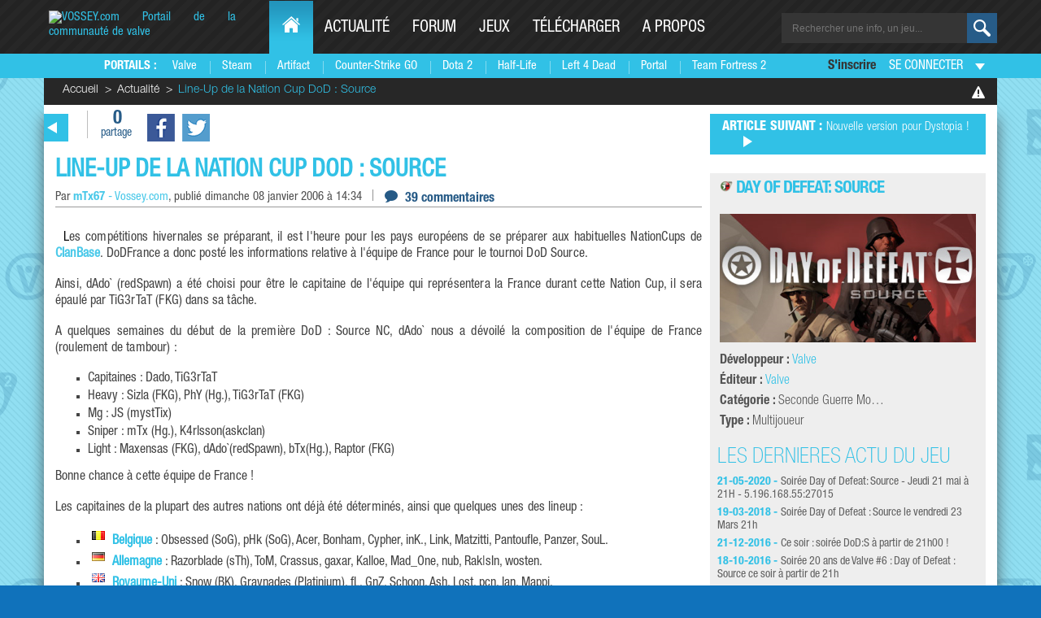

--- FILE ---
content_type: text/html; charset=UTF-8
request_url: https://www.vossey.com/news/Line-Up-de-la-Nation-Cup-DoD---Source--i9806.htm
body_size: 11404
content:
<!DOCTYPE html>
<html lang="fr">
<head>
	<meta charset="utf-8">
	<meta name="viewport" content="width=device-width, initial-scale=1.0">
<title>Line-Up de la Nation Cup DoD : Source</title>		<meta name="robots" content="index,follow" /><meta name="description" content="En ces temps bien neigeux, nous en apprenons plus à propos des lineup des sélections nationales. Ainsi, dAdo` (redSpawn) a été choisi pour être le capitaine de l'équipe qui représentera la France durant cette Nation Cup, il sera épaulé par TiG3rTaT (FKG) dans sa tâche. " /><meta name="keywords" content="steam, valve, half-life, half-life 2, actualite, forum, portail, telechargement, dod, counter-strike, day of defeat, team fortress, tf2, steampowered, fps,esport, dod, day of defeat source, clanbase" />
<meta name="twitter:card" content="summary" />
  <meta name="twitter:site" content="@Vosseycom" />
  <meta name="twitter:title" content="Vossey.com | Actu Steam et jeux Valve" />
  <meta name="twitter:description" content="Retrouvez l'actualit&eacute; de Valve et de Steam avec les infos, les tests, les dossiers et t&eacute;l&eacute;chargement des vos jeux et mods favoris. (Counter-Strike Global Offensive, Dota 2, Half-Life etc.)" />
   <meta name="twitter:url" content="https://www.vossey.com/" />
   <meta name="twitter:domain" content="Vossey.com" />
<meta property="fb:app_id" content="201346091973" /> 
<link rel="icon" type="image/png" sizes="32x32" href="/graph/common/2015/img/favicon-32x32.png">
<link rel="icon" type="image/png" sizes="96x96" href="/graph/common/2015/img/favicon-96x96.png">
<link rel="icon" type="image/png" sizes="16x16" href="/graph/common/2015/img/favicon-16x16.png">
<link href="https://plus.google.com/+vossey" rel="publisher" />
<meta property="og:site_name" content="Vossey.com" />
<meta property="og:locale" content="fr_FR" />
<meta property="og:type" content="website" />
<meta property="og:url" content="https://www.vossey.com/news/Line-Up-de-la-Nation-Cup-DoD---Source--i9806.htm" />
 <link rel="preconnect" href="https://static.anvelia.net">
 <link rel="preconnect" href="https://discordapp.com">

<meta property="og:description" content="En ces temps bien neigeux, nous en apprenons plus à propos des lineup des sélections nationales. Ainsi, dAdo` (redSpawn) a été choisi pour être le capitaine de l'équipe qui représentera la France durant cette Nation Cup, il sera épaulé par TiG3rTaT (FKG) dans sa tâche. " />	<meta name="twitter:image" content="https://static.anvelia.net/userfiles/images/blueds.png" />
	   <meta property="og:image" content="https://static.anvelia.net/userfiles/images/blueds.png" />
<meta property="og:title" content="Line-Up de la Nation Cup DoD : Source | Vossey.com" />

	<link rel="stylesheet" type="text/css" href="//static.anvelia.net/graph/steam/default/css/comments.css" media="all" /><link rel="stylesheet" type="text/css" href="//static.anvelia.net/graph/steam/2015/css/article.8.1.css" media="all" />	<link rel="alternate" href="/cache/steam/xml/news.xml" type="application/rss+xml" title="News Vossey.com" />
	<link rel="stylesheet" href="//code.jquery.com/ui/1.12.1/themes/smoothness/jquery-ui.css">
	<link rel="shortcut icon" href="https://azogfmjmto.cloudimg.io/v7/https://static.anvelia.net/graph/steam/2014/img/icon.png" type="image/png" />
	<link media="all" rel="stylesheet" href="https://www.vossey.com/graph/steam/2015/css/all.min.css">
	<link media="all" rel="stylesheet" href="https://www.vossey.com/graph/steam/2015/css/fonts.min.css">

<link rel="preload" href="//static.anvelia.net/graph/steam/2015/css/fancybox.min.css" as="style" onload="this.onload=null;this.rel='stylesheet'">
<noscript><link rel="stylesheet" href="//static.anvelia.net/graph/steam/2015/css/fancybox.min.css"></noscript>



<!-- Matomo -->
<script type="text/javascript">
  var _paq = window._paq = window._paq || [];
  /* tracker methods like "setCustomDimension" should be called before "trackPageView" */
  _paq.push(['trackPageView']);
  _paq.push(['enableLinkTracking']);
  (function() {
    var u="https://stats.vossey.com/";
    _paq.push(['setTrackerUrl', u+'matomo.php']);
    _paq.push(['setSiteId', '1']);
    var d=document, g=d.createElement('script'), s=d.getElementsByTagName('script')[0];
    g.type='text/javascript'; g.async=true; g.src=u+'matomo.js'; s.parentNode.insertBefore(g,s);
  })();
</script>
<noscript><p><img src="https://stats.vossey.com/matomo.php?idsite=1&amp;rec=1" style="border:0;" alt="" /></p></noscript>
<!-- End Matomo Code -->





</head>
<body>
	<div id="wrapper">
		
		<ul class="social-networks" id="barReseauxSociaux">
			<li><a class="icon1" href="https://steamcommunity.com/groups/vossey_members">icon</a></li>
			<li><a class="facebook" href="https://www.facebook.com/vosseycom">facebook</a></li>
			<li><a class="twitter" href="https://twitter.com/vosseycom">twitter</a></li>
			<li><a class="youtube" href="https://youtube.com/vosseycom">youtube</a></li>
		</ul>
		
		</div>
		<header id="header">
			<div class="holder">
				<a class="nav-opener" href="#"><span>Menu</span></a>
				<div class="logo" itemscope itemtype="http://schema.org/Organization">
					<a itemprop="url" href="/"> <img itemprop="logo" src="https://azogfmjmto.cloudimg.io/v7/https://static.anvelia.net/graph/steam/2015/images/logo.png" width="230" height="40" alt="VOSSEY.com Portail de la communauté de valve"> </a>
				</div>
	 <nav id="nav">
          <ul class="accordion">
            <li class="active-desktop">
              <a href="/" class="opener"><span class="icon-home"></span><span class="hide-txt">Home</span></a>
              <div class="drop slide portails-row">
                <div class="drop-holder">
                  <span class="title">Portails :</span>
                  <ul class="portails">
                    <li><a href="/" title="Portail de Valve">Valve</a></li>
                    <li><a href="/recherche/news/type/Steam--i31.htm" title="Les news sur Steam">Steam</a></li>
	            <li><a href="/recherche/news/type/Artifact--i2051.htm" title="Les news sur Artifact">Artifact</a></li>
                    <li><a href="/recherche/news/type/Counter-Strike--Global-Offensive--i1955.htm" title="Portail des Counter Strike Global Offensive">Counter-Strike GO</a></li>
                    <li><a href="/recherche/news/type/Defense-of-the-Ancients-2---Dota-2--i1948.htm" title="Portail de DOTA 2">Dota 2</a></li>
                    <li><a href="/recherche/news/type/Half-Life-2--i39.htm" title="Portail de Half-Life 1 - Half-Life 2">Half-Life</a></li>
                    <li><a href="/recherche/news/type/Left-4-Dead2--i1440.htm" title="Portail de Left 4 Dead 1 - Left 4 Dead 2">Left 4 Dead</a></li>
                    <li><a href="/recherche/news/type/Portal-2--i1687.htm" title="Portail de Portal 1 - Portal 2">Portal</a></li>
                    <li><a href="/recherche/news/type/Team-Fortress-2--i463.htm" title="Portail de Team Fortress 2">Team Fortress 2</a></li>
                  </ul>
                </div>
              </div>
            </li>
            <li>
              <a href="/actualite.php" class="opener">Actualit&eacute;</a>
              <div class="drop slide portails-row">
                <div class="drop-holder">
                  <span class="title"></span>
                  <ul class="portails">
                    <li><a href="/">En ce moment</a></li>
                    <li><a href="/archives.php">Archives</a></li>
                    <li><a href="/recherche/news.php">Rechercher</a></li>
                    <li><a href="/proposition/news.php">Proposer une actu</a></li>
                    <li><a href="/recherche/dossier.php">Dossiers</a></li>
                  </ul>
                </div>
              </div>
            </li>
            <li>
              <a href="https://forum.vossey.com" class="opener">Forum</a>
              <div class="drop slide portails-row">
                <div class="drop-holder">
                  <span class="title"></span>
                  <ul class="portails">
                    <li><a href="https://forum.vossey.com/">Forum</a></li>
		    <li><a href="https://forum.vossey.com/calendar/">Calendrier</a></li>
		    <li><a href="https://forum.vossey.com/discover/">Activit&eacute;</a></li>
                                   
                  </ul>
                </div>
              </div>
            </li>
            <li>
              <a href="/jeux.php" class="opener">Jeux</a>
              <div class="drop slide portails-row">
                <div class="drop-holder">
                  <span class="title"></span>
                  <ul class="portails">
                    <li><a href="/compagnie/Valve--i57.htm">Jeux Valve</a></li>
                    <li><a href="/jeux.php">Tous les jeux</a></li>
                  </ul>
                </div>
              </div>
            </li>
            <li>
              <a href="/recherche/telechargement.php" class="opener">T&eacute;l&eacute;charger</a>
              <div class="drop slide portails-row">
                <div class="drop-holder">
                  <span class="title"></span>
                  <ul class="portails">
                    <li><a href="/dossier/page/Selection-de-telechargements-L-Essentiel-de-Steam--865.htm">Steam</a></li>
                    <li><a href="/dossier/page/Selection-de-telechargements-Selection-de-mods--866.htm">Mods</a></li>
                    <li><a href="/recherche/map.php">Maps</a></li>
                    <li><a href="/recherche/telechargement.php?titre=&dans=tous&categorie=2&nbr=20&ac=recherche">Utilitaires</a></li>
                  </ul>
                </div>
              </div>
            </li>
            <li>
              <a href="/site.php" class="opener">A propos</a>
              <div class="drop slide portails-row">
                <div class="drop-holder">
                  <span class="title"></span>
                  <ul class="portails">
                    <li><a href="/dossier/page/Vossey-com-Presentation--35.htm">L'histoire de Vossey.com</a></li>
                    <li><a href="/staff.php">Le staff de Vossey.com</a></li>
                    <li><a href="http://www.anvelia.fr">L'association Anvelia</a></li>
                    <li><a href="/participation.php">Rejoindre le staff</a></li>
                    <li><a href="/contact.php">Contact</a></li>
                  </ul>
                </div>
              </div>
            </li>
          </ul>
        </nav>
		<form class="search-form" action="/recherche/index.php" method="get">

				<input type="hidden" name="ac" value="recherche" />
					<fieldset>
						<input name="fastTitreRecherche" type="search" id="fastTitreRecherche" placeholder="Rechercher une info, un jeu...">
						<button type="submit" value="ok"></button>
						
					</fieldset>
				</form>

			</div>

		
		<div class="menu">
			<div class="holder">
				<div class="profile-area popup-holder">

									<span class="welcome-txt"><a href="https://forum.vossey.com/register">S'inscrire</a></span> <a class="name open" href="#">Se connecter</a>
					<div class="popup">
						<form class="login-form" action="/login.php?ac=log&amp;page=%2Fnews%2FLine-Up-de-la-Nation-Cup-DoD---Source--i9806.htm" method="post">
							<fieldset>
								<span class="title">Connexion</span>
								<div class="row">
									<input type="text" name="pseudo" title="Renseignez votre pseudo" required placeholder="Pseudo ou Email" >
								</div>
								<div class="row">
									<input type="password" name="password" title="Renseignez votre mot de passe" required placeholder="Mot de passe">
								</div>
								<div class="row">
									<input id="chk1" type="checkbox" checked ="checked" name="connection_private" value="1">
									<label for="chk1">se souvenir de moi</label>
								</div>
								<div class="row">
									<input type="submit" value="se connecter">
									<a class="remember-link" href="https://forum.vossey.com/lostpassword/">Pass oublié ?</a>
								</div>
							</fieldset>
						</form>
					</div>
								</div>
				
			</div>
		</div>
		</header>
		


<div class="breadcrumbs-box holder">
	<a href="/signal/news.php?id=9806"><img
		src="/graph/steam/2015/images/btn-warning.png" height="15" width="16"
		alt="image description" class="img"></a>
	<ul class="breadcrumbs">
		<li><a href="/">Accueil</a></li>
		<li><a href="/actualite.php">Actualité</a></li>
		<li>Line-Up de la Nation Cup DoD : Source</li>
	</ul>
</div>
<main id="main" class="holder">
<section id="content">


	<div class="article-box">
		<div class="top-bar">
			<a href="#" class="back">back</a> <span class="share-box"><a href="#">0					<br> <span>partage</span>
			</a></span>
			<ul class="social-icons">
								<li><a href="https://www.facebook.com/dialog/share?app_id=201346091973&display=popup&href=https://www.vossey.com/news/Line-Up-de-la-Nation-Cup-DoD---Source--i9806.htm&redirect_uri=https://www.vossey.com/news/Line-Up-de-la-Nation-Cup-DoD---Source--i9806.htm" class="facebook">facebook</a></li>
				<li><a href="https://twitter.com/share?url=https://www.vossey.com/news/Line-Up-de-la-Nation-Cup-DoD---Source--i9806.htm" class="twitter">twitter</a></li>
			</ul>
		</div>



<script type="application/ld+json">
  {
    "@context": "http://schema.org",
    "@type": "NewsArticle",
    "mainEntityOfPage":{
      "@type":"WebPage",
      "@id":"https://www.vossey.com/news/Line-Up-de-la-Nation-Cup-DoD---Source--i9806.htm"
    },
    "headline": "Line-Up de la Nation Cup DoD : Source",
    "image": {
      "@type": "ImageObject",
      "url": "",
      "height": 800,
      "width": 800
    },
    "datePublished": "2006-01-08T14:34",
    "dateModified": "2006-01-08T14:34",
    "author": {
      "@type": "Person",
      "name": "mTx67"
    },
    "publisher": {
      "@type": "Organization",
      "name": "Vossey.com",
      "logo": {
        "@type": "ImageObject",
        "url": "https://static.anvelia.net/userfiles/images/blueds.png"
      }
    },

    "discussionUrl": "https://forum.vossey.com/topic/2054-line-up-de-la-nation-cup-dod-source/",
    "contentLocation": "France"
  }
  </script>






		<article class="post">
			
         
			
			<h1>Line-Up de la Nation Cup DoD : Source</h1>
			<ul class="post-details">
				<li>Par 

<a href="https://forum.vossey.com/profile/21771-mTx67/profil/" class="fn url"><strong>mTx67</strong> - <span>Vossey.com</span></a><!-- DD Array
(
    [titre] => Line-Up de la Nation Cup DoD : Source
    [id] => 9806
    [date_time] => 2006-01-08T14:34
    [date] => 08-01-2006
    [date_anglais] => Sunday 08 January 2006
    [validite] => 1
    [pseudo] => mTx67
    [nbr_comment] => 0
    [id_inscrit] => 360651
    [id_topic_public_board] => 2054
    [proposed_by] => 
    [proposed_by_converted] => 
    [twitter] => 0
    [meta_description] => En ces temps bien neigeux, nous en apprenons plus à propos des lineup des sélections nationales. Ainsi, dAdo` (redSpawn) a été choisi pour être le capitaine de l'équipe qui représentera la France durant cette Nation Cup, il sera épaulé par TiG3rTaT (FKG) dans sa tâche. 
    [meta_motcle] => esport, dod, day of defeat source, clanbase
    [texte] => [p-ind]Les compétitions hivernales se préparant, il est l'heure pour les pays européens de se préparer aux habituelles NationCups de [a=http://www.clanbase.com]ClanBase[/a]. DoDFrance a donc posté les informations relative à l'équipe de France pour le tournoi DoD Source.[/p-ind]
[p]Ainsi, dAdo` (redSpawn) a été choisi pour être le capitaine de l'équipe qui représentera la France durant cette Nation Cup, il sera épaulé par TiG3rTaT (FKG) dans sa tâche.[/p]

[p]A quelques semaines du début de la première DoD : Source NC, dAdo` nous a dévoilé la composition de l'équipe de France (roulement de tambour) :[/p]

[list]
[item]Capitaines : Dado, TiG3rTaT[/item]
[item]Heavy : Sizla (FKG), PhY (Hg.), TiG3rTaT (FKG)[/item]
[item]Mg : JS (mystTix)[/item]
[item]Sniper : mTx (Hg.), K4rlsson(askclan)[/item]
[item]Light : Maxensas (FKG), dAdo`(redSpawn), bTx(Hg.), Raptor (FKG)[/item]
[/list]
[p]
Bonne chance à cette équipe de France ![/p]
[p]Les capitaines de la plupart des autres nations ont déjà été déterminés, ainsi que quelques unes des lineup :[/p]

[list]
	[item][img=http://www.vossey.com/graph/flags/be.png]Belgique[/img] [a=http://www.dayofdefeat.be/teambelgium/]Belgique[/a] : Obsessed (SoG), pHk (SoG), Acer, Bonham, Cypher, inK., Link, Matzitti, Pantoufle, Panzer, SouL.[/item]
	[item][img=http://www.vossey.com/graph/flags/de.png]Allemagne[/img] [a=http://www.rushed.de/index.php?module=teamger&amp;action=showteam&amp;teamID=1]Allemagne[/a] : Razorblade (sTh), ToM, Crassus, gaxar, Kalloe, Mad_One, nub, Rak|sIn, wosten.[/item]
	[item][img=http://www.vossey.com/graph/flags/uk.png]UK[/img] [a=http://unitedkingdom.0moola.com/]Royaume-Uni[/a] : Snow (BK), Graynades (Platinium), fL, GnZ, Schoon, Ash, Lost, pcn, Ian, Mappi.[/item]
	[item][img=http://www.vossey.com/graph/flags/il.png]Israël[/img] Israël : Superdead (141), HoBGoblin, pUrEeE, DarkRabbi, hertZ, Divinity, Imber, Mad-Angel, Mortar, Scottish Ant.[/item]
	[item][img=http://www.vossey.com/graph/flags/fi.png]Finlande[/img] [a=http://www.dayofdefeat.fi]Finlande[/a] : Premi (junk52), Zibit[/item]
	[item][img=http://www.vossey.com/graph/flags/it.png]Italie[/img] [a=http://www.team-italy.it/]Italie[/a] : zer0 (3rgg), Yoda (inf), BlackMamba, DR@GO, Hica, iCe, Neo-Zero.[/item]
	[item][img=http://www.vossey.com/graph/flags/se.png]Suède[/img] [a=http://www.dayofdefeat.nu]Suède[/a] : APaX (zP !) , Seppuko (Begrip)[/item]
	[item][img=http://www.vossey.com/graph/flags/nl.png]Pays-Bas[/img] [a=http://www.dayofdefeat.nl]Pays-Bas[/a] : Heavix (SixPack), Deadeye, Klaas, Peppie, Stubborn.[/item]
	[item][img=http://www.vossey.com/graph/flags/hu.png]Hongrie[/img] Hongrie : Sync (RaS), Treff, Arg0N, Isaac, Litan, Litla, Long Gun, Milkacsoki, piroman, Pjtor, Sikmadar.[/item]
	[item][img=http://www.vossey.com/graph/flags/es.png]Espagne[/img] [a=http://personales.ya.com/dodrules/dodes/]Espagne[/a] : Ertony (?), Anima, Bladun, Esnorki, GaRcia, JuDaS, kAsUsO, M0rfinA, MiLLer-, P.V.D, Pepper, rollover, Squall, walkeR-, yoymifusil, Ne0z3r0, Akiler_.[/item]
[/list]
    [source_titre] => DoDFrance
    [source_url] => http://www.dodfrance.com
    [source_pays] => 1
    [heure] => 14:34
    [annee] => 2006
    [mois] => 1
    [jour] => 8
    [date_ajout] => 2006-01-08 14:34:03
    [date_page] => 08-01-2006
    [id_topic_private_board] => 8250
    [importance] => 0
    [url_img_vignette_news] => 
    [texte_converted] => <p class="long">Les compétitions hivernales se préparant, il est l'heure pour les pays européens de se préparer aux habituelles NationCups de <a href="http://www.clanbase.com">ClanBase</a>. DoDFrance a donc posté les informations relative à l'équipe de France pour le tournoi DoD Source.</p><p>Ainsi, dAdo` (redSpawn) a été choisi pour être le capitaine de l'équipe qui représentera la France durant cette Nation Cup, il sera épaulé par TiG3rTaT (FKG) dans sa tâche.</p><p>A quelques semaines du début de la première DoD&nbsp;: Source NC, dAdo` nous a dévoilé la composition de l'équipe de France (roulement de tambour)&nbsp;:</p><ul class="list"><li>Capitaines&nbsp;: Dado, TiG3rTaT</li><li>Heavy&nbsp;: Sizla (FKG), PhY (Hg.), TiG3rTaT (FKG)</li><li>Mg&nbsp;: JS (mystTix)</li><li>Sniper&nbsp;: mTx (Hg.), K4rlsson(askclan)</li><li>Light&nbsp;: Maxensas (FKG), dAdo`(redSpawn), bTx(Hg.), Raptor (FKG)</li></ul><p>Bonne chance à cette équipe de France&nbsp;!</p><p>Les capitaines de la plupart des autres nations ont déjà été déterminés, ainsi que quelques unes des lineup&nbsp;:</p><ul class="list"><li><img src="http://www.vossey.com/graph/flags/be.png" alt="Belgique" title="Belgique" /> <a href="http://www.dayofdefeat.be/teambelgium/">Belgique</a>&nbsp;: Obsessed (SoG), pHk (SoG), Acer, Bonham, Cypher, inK., Link, Matzitti, Pantoufle, Panzer, SouL.</li><li><img src="http://www.vossey.com/graph/flags/de.png" alt="Allemagne" title="Allemagne" /> <a href="http://www.rushed.de/index.php?module=teamger&amp;action=showteam&amp;teamID=1">Allemagne</a>&nbsp;: Razorblade (sTh), ToM, Crassus, gaxar, Kalloe, Mad_One, nub, Rak|sIn, wosten.</li><li><img src="http://www.vossey.com/graph/flags/uk.png" alt="UK" title="UK" /> <a href="http://unitedkingdom.0moola.com/">Royaume-Uni</a>&nbsp;: Snow (BK), Graynades (Platinium), fL, GnZ, Schoon, Ash, Lost, pcn, Ian, Mappi.</li><li><img src="http://www.vossey.com/graph/flags/il.png" alt="Israël" title="Israël" /> Israël&nbsp;: Superdead (141), HoBGoblin, pUrEeE, DarkRabbi, hertZ, Divinity, Imber, Mad-Angel, Mortar, Scottish Ant.</li><li><img src="http://www.vossey.com/graph/flags/fi.png" alt="Finlande" title="Finlande" /> <a href="http://www.dayofdefeat.fi">Finlande</a>&nbsp;: Premi (junk52), Zibit</li><li><img src="http://www.vossey.com/graph/flags/it.png" alt="Italie" title="Italie" /> <a href="http://www.team-italy.it/">Italie</a>&nbsp;: zer0 (3rgg), Yoda (inf), BlackMamba, DR@GO, Hica, iCe, Neo-Zero.</li><li><img src="http://www.vossey.com/graph/flags/se.png" alt="Suède" title="Suède" /> <a href="http://www.dayofdefeat.nu">Suède</a>&nbsp;: APaX (zP&nbsp;!) , Seppuko (Begrip)</li><li><img src="http://www.vossey.com/graph/flags/nl.png" alt="Pays-Bas" title="Pays-Bas" /> <a href="http://www.dayofdefeat.nl">Pays-Bas</a>&nbsp;: Heavix (SixPack), Deadeye, Klaas, Peppie, Stubborn.</li><li><img src="http://www.vossey.com/graph/flags/hu.png" alt="Hongrie" title="Hongrie" /> Hongrie&nbsp;: Sync (RaS), Treff, Arg0N, Isaac, Litan, Litla, Long Gun, Milkacsoki, piroman, Pjtor, Sikmadar.</li><li><img src="http://www.vossey.com/graph/flags/es.png" alt="Espagne" title="Espagne" /> <a href="http://personales.ya.com/dodrules/dodes/">Espagne</a>&nbsp;: Ertony (?), Anima, Bladun, Esnorki, GaRcia, JuDaS, kAsUsO, M0rfinA, MiLLer-, P.V.D, Pepper, rollover, Squall, walkeR-, yoymifusil, Ne0z3r0, Akiler_.</li></ul>
    [vosseymag] => 0
    [good] => 0
    [bad] => 0
)
 -->, publié <time datetime="2006-01-08T14:34">dimanche 08 janvier 2006 &agrave; 14:34</time>
				</li>

				
				<li><a href="https://forum.vossey.com/topic/2054-line-up-de-la-nation-cup-dod-source/" class="comments-link"><i
						class="icon-bubble"></i>39 commentaires</a> 


















			</li></ul>
<div id="art">
<p class="long">Les compétitions hivernales se préparant, il est l'heure pour les pays européens de se préparer aux habituelles NationCups de <a href="http://www.clanbase.com">ClanBase</a>. DoDFrance a donc posté les informations relative à l'équipe de France pour le tournoi DoD Source.</p><p>Ainsi, dAdo` (redSpawn) a été choisi pour être le capitaine de l'équipe qui représentera la France durant cette Nation Cup, il sera épaulé par TiG3rTaT (FKG) dans sa tâche.</p><p>A quelques semaines du début de la première DoD&nbsp;: Source NC, dAdo` nous a dévoilé la composition de l'équipe de France (roulement de tambour)&nbsp;:</p><ul class="list"><li>Capitaines&nbsp;: Dado, TiG3rTaT</li><li>Heavy&nbsp;: Sizla (FKG), PhY (Hg.), TiG3rTaT (FKG)</li><li>Mg&nbsp;: JS (mystTix)</li><li>Sniper&nbsp;: mTx (Hg.), K4rlsson(askclan)</li><li>Light&nbsp;: Maxensas (FKG), dAdo`(redSpawn), bTx(Hg.), Raptor (FKG)</li></ul><p>Bonne chance à cette équipe de France&nbsp;!</p><p>Les capitaines de la plupart des autres nations ont déjà été déterminés, ainsi que quelques unes des lineup&nbsp;:</p><ul class="list"><li><img src="http://www.vossey.com/graph/flags/be.png" alt="Belgique" title="Belgique" /> <a href="http://www.dayofdefeat.be/teambelgium/">Belgique</a>&nbsp;: Obsessed (SoG), pHk (SoG), Acer, Bonham, Cypher, inK., Link, Matzitti, Pantoufle, Panzer, SouL.</li><li><img src="http://www.vossey.com/graph/flags/de.png" alt="Allemagne" title="Allemagne" /> <a href="http://www.rushed.de/index.php?module=teamger&amp;action=showteam&amp;teamID=1">Allemagne</a>&nbsp;: Razorblade (sTh), ToM, Crassus, gaxar, Kalloe, Mad_One, nub, Rak|sIn, wosten.</li><li><img src="http://www.vossey.com/graph/flags/uk.png" alt="UK" title="UK" /> <a href="http://unitedkingdom.0moola.com/">Royaume-Uni</a>&nbsp;: Snow (BK), Graynades (Platinium), fL, GnZ, Schoon, Ash, Lost, pcn, Ian, Mappi.</li><li><img src="http://www.vossey.com/graph/flags/il.png" alt="Israël" title="Israël" /> Israël&nbsp;: Superdead (141), HoBGoblin, pUrEeE, DarkRabbi, hertZ, Divinity, Imber, Mad-Angel, Mortar, Scottish Ant.</li><li><img src="http://www.vossey.com/graph/flags/fi.png" alt="Finlande" title="Finlande" /> <a href="http://www.dayofdefeat.fi">Finlande</a>&nbsp;: Premi (junk52), Zibit</li><li><img src="http://www.vossey.com/graph/flags/it.png" alt="Italie" title="Italie" /> <a href="http://www.team-italy.it/">Italie</a>&nbsp;: zer0 (3rgg), Yoda (inf), BlackMamba, DR@GO, Hica, iCe, Neo-Zero.</li><li><img src="http://www.vossey.com/graph/flags/se.png" alt="Suède" title="Suède" /> <a href="http://www.dayofdefeat.nu">Suède</a>&nbsp;: APaX (zP&nbsp;!) , Seppuko (Begrip)</li><li><img src="http://www.vossey.com/graph/flags/nl.png" alt="Pays-Bas" title="Pays-Bas" /> <a href="http://www.dayofdefeat.nl">Pays-Bas</a>&nbsp;: Heavix (SixPack), Deadeye, Klaas, Peppie, Stubborn.</li><li><img src="http://www.vossey.com/graph/flags/hu.png" alt="Hongrie" title="Hongrie" /> Hongrie&nbsp;: Sync (RaS), Treff, Arg0N, Isaac, Litan, Litla, Long Gun, Milkacsoki, piroman, Pjtor, Sikmadar.</li><li><img src="http://www.vossey.com/graph/flags/es.png" alt="Espagne" title="Espagne" /> <a href="http://personales.ya.com/dodrules/dodes/">Espagne</a>&nbsp;: Ertony (?), Anima, Bladun, Esnorki, GaRcia, JuDaS, kAsUsO, M0rfinA, MiLLer-, P.V.D, Pepper, rollover, Squall, walkeR-, yoymifusil, Ne0z3r0, Akiler_.</li></ul>
</div>
          

          </article>




		<div class="bottom-bar">
			<div class="frame">


<div class="source"><span>Source :</span> <a href="http://www.dodfrance.com">DoDFrance</a></div>



            
              <div class="alignright">
					<span class="label">Partager cet article : </span>
					<ul class="social-icons">
						<li><a href="https://www.facebook.com/sharer/sharer.php?u=https://www.vossey.com/news/Line-Up-de-la-Nation-Cup-DoD---Source--i9806.htm" class="facebook">facebook</a></li>
						<li><a href="https://twitter.com/share?url=https://www.vossey.com/news/Line-Up-de-la-Nation-Cup-DoD---Source--i9806.htm" class="twitter">twitter</a></li>
						<li><a href="https://plus.google.com/share?url=https://www.vossey.com/news/Line-Up-de-la-Nation-Cup-DoD---Source--i9806.htm" class="gplus">gplus</a></li>
					</ul>
				</div>
			</div>







			<div class="btn-block"> 
	<a
					href="/news/-MaJ-La-personnalite-de-l-annee--i9715.htm"
					class="btn prev"><strong>Article précédent :</strong> [MàJ]La personnalité de l'année</a><a
					href="/news/Nouvelle-version-pour-Dystopia----i9809.htm"
					class="btn next"><strong>Article suivant :</strong> Nouvelle version pour Dystopia !</a> </div>

 
            <div class="arthur-block">
				<div class="alignleft">
					<div class="img-holder">
						<a href="/profil/mTx67"> 
						
						<img width="175" height="100" itemprop="image" src="https://www.vossey.com/avatars/anvelia_360651.jpg" alt="Avatar" /></a>
					</div>
					<div class="text-area">
						<p class="pseudo">


<a href="https://forum.vossey.com/profile/21771-mTx67/profil/">mTx67</a>
							
						</p>
						<strong class="sub-text">  
					</strong>
                 
					</div>
				</div>
				<div class="alignright">
					<span class="title">Ses derniers articles :</span>
					<ul class="article-list">

<li> <time datetime="2006-01-08">08-01-2006 -</time><img src="//static.anvelia.net/cache/steam/img/type/72.png" alt="Day of Defeat: Source" title="Day of Defeat: Source" width="16" height="16" /> <a href="/news/Line-Up-de-la-Nation-Cup-DoD---Source--i9806.htm"><span class="text">Line-Up de la Nation Cup DoD : Source</span></a></li>
                 
                </ul>
				</div>
			</div>
		</div>
		<div class="related-block">
		
           
           
           
            </ul>
		</div>
		<div class="comments-box">
			<span class="comment-count"> 39 commentaires</span>
			
			<div class="bottom-bar">
 

 <div class="arthur-block">
				<div align="center"><p>Cr&eacute;er un compte ou se connecter pour commenter</br>
<i>Vous devez &ecirc;tre membre afin de pouvoir d&eacute;poser un commentaire</i></p></div>
				<div class="alignleft">
				
					<div class="text-area">
						<p class="pseudo" align="center">
							Cr&eacute;er un compte
						</p>

						<strong class="sub-text" >C'est facile, gratuit et si vous le souhaitez c'est possible via votre compte Steam, Facebook ou Twitter.</strong>
						<a href="https://forum.vossey.com/register" class="btn"> Cr&eacute;er un nouveau compte</a>
                 
					</div>
				</div>
				<div class="alignright">

					<div class="text-area">

						<p class="pseudo" align="center">
							Se connecter
						</p>

						<strong class="sub-text">Si vous avez un compte, utilisez vos informations Vossey.com ou si vous avez d&eacute;j&agrave; enregistr&eacute; votre compte Steam, Facebook ou Twitter.</strong>

						<a href="https://forum.vossey.com/login" class="btn">Se connecter avec votre compte ou via Steam / Facebook / Twitter</a>
					</div>
				</div>
 </div>
	
</div>

		


			 
		


<div class="row">
                <div class="img-holder"><a href="https://forum.vossey.com/profile/2469-joebar/"><img src="data:image/svg+xml,%3Csvg%20xmlns%3D%22http%3A%2F%2Fwww.w3.org%2F2000%2Fsvg%22%20viewBox%3D%220%200%201024%201024%22%20style%3D%22background%3A%236290c4%22%3E%3Cg%3E%3Ctext%20text-anchor%3D%22middle%22%20dy%3D%22.35em%22%20x%3D%22512%22%20y%3D%22512%22%20fill%3D%22%23ffffff%22%20font-size%3D%22700%22%20font-family%3D%22-apple-system%2C%20BlinkMacSystemFont%2C%20Roboto%2C%20Helvetica%2C%20Arial%2C%20sans-serif%22%3EJ%3C%2Ftext%3E%3C%2Fg%3E%3C%2Fsvg%3E" alt="Avatar" /></a></div>
                <div class="data-holder"> <span class="title">


<a href="https://forum.vossey.com/profile/2469-joebar/">JoeBar</a> 

                  <time>8/01 à 15:38</time>
                  </span>
                  <p>Moue, ya que la team .be qui sont des old school en masse, le reste c'est inconnu pour la plupart de la communauté DoD plus ancienne ...</p>                </div>
</div>

<div class="row">
                <div class="img-holder"><a href="https://forum.vossey.com/profile/3599-kazuya1/"><img src="data:image/svg+xml,%3Csvg%20xmlns%3D%22http%3A%2F%2Fwww.w3.org%2F2000%2Fsvg%22%20viewBox%3D%220%200%201024%201024%22%20style%3D%22background%3A%236297c4%22%3E%3Cg%3E%3Ctext%20text-anchor%3D%22middle%22%20dy%3D%22.35em%22%20x%3D%22512%22%20y%3D%22512%22%20fill%3D%22%23ffffff%22%20font-size%3D%22700%22%20font-family%3D%22-apple-system%2C%20BlinkMacSystemFont%2C%20Roboto%2C%20Helvetica%2C%20Arial%2C%20sans-serif%22%3EK%3C%2Ftext%3E%3C%2Fg%3E%3C%2Fsvg%3E" alt="Avatar" /></a></div>
                <div class="data-holder"> <span class="title">


<a href="https://forum.vossey.com/profile/3599-kazuya1/">Kazuya1</a> 

                  <time>8/01 à 15:43</time>
                  </span>
                  <p>Et moi je veux aussi etre en team FR ^^</p>                </div>
</div>

<div class="row">
                <div class="img-holder"><a href="https://forum.vossey.com/profile/142-razorbill/"><img src="data:image/svg+xml,%3Csvg%20xmlns%3D%22http%3A%2F%2Fwww.w3.org%2F2000%2Fsvg%22%20viewBox%3D%220%200%201024%201024%22%20style%3D%22background%3A%2378c462%22%3E%3Cg%3E%3Ctext%20text-anchor%3D%22middle%22%20dy%3D%22.35em%22%20x%3D%22512%22%20y%3D%22512%22%20fill%3D%22%23ffffff%22%20font-size%3D%22700%22%20font-family%3D%22-apple-system%2C%20BlinkMacSystemFont%2C%20Roboto%2C%20Helvetica%2C%20Arial%2C%20sans-serif%22%3ER%3C%2Ftext%3E%3C%2Fg%3E%3C%2Fsvg%3E" alt="Avatar" /></a></div>
                <div class="data-holder"> <span class="title">


<a href="https://forum.vossey.com/profile/142-razorbill/">razorbill</a> 

                  <time>8/01 à 16:07</time>
                  </span>
                  
<p>Je pense que DoD Source reste trop jeune pour ce genre de choses.</p>
<p>L' "équipe de France" est composée à 90% de joueurs inconnus sur DoD ; c'est vrai qu'avoir joué à DoD avant DoD Source n'est pas un gage de qualité, mais bon, ça me semble quand même un peu léger.</p>
<p>Face à une équipe de Belgique qui semble effectivement composée d'anciens grands joueurs. Il reste encore l'équipe suédoise, qui sera certainement composée de grandes têtes, vu le pourcentage de ces gros clans qui sont passé sous Source... </p>
<p>Faut pas oublier l'Espagne non plus, y'a quelques bonhommes qui savaient jouer à DoD, dans leur équipe.</p>
<p>Pas de Norvège :! Je pense qu'ils n'ont pas encore composé d'équipe, parce qu'il devrait quand meme y avoir du monde !</p>
<p>Enfin bonne chance à cette équipe de France.. Même si bon.  [:razorbill:2] Hein..</p>
                </div>
</div>

<div class="row">
                <div class="img-holder"><a href="https://forum.vossey.com/profile/21771-mtx67/"><img src="data:image/svg+xml,%3Csvg%20xmlns%3D%22http%3A%2F%2Fwww.w3.org%2F2000%2Fsvg%22%20viewBox%3D%220%200%201024%201024%22%20style%3D%22background%3A%23c4a262%22%3E%3Cg%3E%3Ctext%20text-anchor%3D%22middle%22%20dy%3D%22.35em%22%20x%3D%22512%22%20y%3D%22512%22%20fill%3D%22%23ffffff%22%20font-size%3D%22700%22%20font-family%3D%22-apple-system%2C%20BlinkMacSystemFont%2C%20Roboto%2C%20Helvetica%2C%20Arial%2C%20sans-serif%22%3EM%3C%2Ftext%3E%3C%2Fg%3E%3C%2Fsvg%3E" alt="Avatar" /></a></div>
                <div class="data-holder"> <span class="title">


<a href="https://forum.vossey.com/profile/21771-mtx67/">mTx67</a> 

                  <time>8/01 à 16:09</time>
                  </span>
                  <p>Nous verrons bien jusqu'ou nous arriverons à venir, et c'est vrai qu'il y a peu de monde qui sont très connu sur DoD 1.3, mais tout le monde a joué sur DoD 1.3 dans cette line-up, plus ou moins serieusement...</p>                </div>
</div>

<div class="row">
                <div class="img-holder"><a href="https://forum.vossey.com/profile/27332-kaiba/"><img src="data:image/svg+xml,%3Csvg%20xmlns%3D%22http%3A%2F%2Fwww.w3.org%2F2000%2Fsvg%22%20viewBox%3D%220%200%201024%201024%22%20style%3D%22background%3A%2386c462%22%3E%3Cg%3E%3Ctext%20text-anchor%3D%22middle%22%20dy%3D%22.35em%22%20x%3D%22512%22%20y%3D%22512%22%20fill%3D%22%23ffffff%22%20font-size%3D%22700%22%20font-family%3D%22-apple-system%2C%20BlinkMacSystemFont%2C%20Roboto%2C%20Helvetica%2C%20Arial%2C%20sans-serif%22%3EK%3C%2Ftext%3E%3C%2Fg%3E%3C%2Fsvg%3E" alt="Avatar" /></a></div>
                <div class="data-holder"> <span class="title">


<a href="https://forum.vossey.com/profile/27332-kaiba/">Kaiba</a> 

                  <time>8/01 à 16:33</time>
                  </span>
                  
<p>&lt;- bTx</p>
<p>Mais les mecs arreter serieusement... Razorbill ... hum ... dsl mais je connais pas tu dois surrement être un noob . C'est nul comme deduction serieux .. Joebar ... hum pareil voir pire <img src="https://forum.vossey.com/uploads/emoticons/default_smile.png" alt=":)" srcset="https://forum.vossey.com/uploads/emoticons/smile@2x.png 2x" width="20" height="20"> Franchement j'ai fait 2 ans sous dod alors me parle pas d'anciennete stp :/ j'ai été FromHell ( aujourd'hui JaS pour pas mal d'anciens players de la team ou Supremz ) Alors serieusement ton experience dod1.3 je pense largement l'avoir ....</p>
<p>D'autre part , DoD Source est un jeu tout a fait independant de DoD 1.3 . Et , a mon avis , le fait d'etre bon sur dod1.3 n'est en rien une preuve qu'on est bon sous source . Je pense pas que la line up 1.3 nous battent sur un match sous source.... Maintenant nous au moins on a relever le defi et je pense qu'on a le meilleur line up qu'il etait possible d'avoir sous Source avec les 4 meilleurs equipes actuelles sous Source qui sont représentés . Maintenant wait and see comme disent certain ....</p>
                </div>
</div>

<div class="row">
                <div class="img-holder"><a href="https://forum.vossey.com/profile/15260-jooreixo/"><img src="data:image/svg+xml,%3Csvg%20xmlns%3D%22http%3A%2F%2Fwww.w3.org%2F2000%2Fsvg%22%20viewBox%3D%220%200%201024%201024%22%20style%3D%22background%3A%23c3c462%22%3E%3Cg%3E%3Ctext%20text-anchor%3D%22middle%22%20dy%3D%22.35em%22%20x%3D%22512%22%20y%3D%22512%22%20fill%3D%22%23ffffff%22%20font-size%3D%22700%22%20font-family%3D%22-apple-system%2C%20BlinkMacSystemFont%2C%20Roboto%2C%20Helvetica%2C%20Arial%2C%20sans-serif%22%3EJ%3C%2Ftext%3E%3C%2Fg%3E%3C%2Fsvg%3E" alt="Avatar" /></a></div>
                <div class="data-holder"> <span class="title">


<a href="https://forum.vossey.com/profile/15260-jooreixo/">Jooreixo</a> 

                  <time>8/01 à 16:41</time>
                  </span>
                  <blockquote data-ipsquote="" class="ipsQuote" data-ipsquote-contentapp="forums" data-ipsquote-contenttype="forums" data-ipsquote-contentid="2054" data-ipsquote-contentclass="forums_Topic"><div>&lt;- bTx<p>Mais les mecs arreter serieusement... Razorbill ... hum ... dsl mais je connais pas tu dois surrement être un noob . C'est nul comme deduction serieux .. Joebar ... hum pareil voir pire <img src="https://forum.vossey.com/uploads/emoticons/default_smile.png" alt=":)" srcset="https://forum.vossey.com/uploads/emoticons/smile@2x.png 2x" width="20" height="20"> Franchement j'ai fait 2 ans sous dod alors me parle pas d'anciennete stp :/ j'ai été FromHell ( aujourd'hui JaS pour pas mal d'anciens players de la team ou Supremz ) Alors serieusement ton experience dod1.3 je pense largement l'avoir ....</p>
<p>D'autre part , DoD Source est un jeu tout a fait independant de DoD 1.3 . Et , a mon avis , le fait d'etre bon sur dod1.3 n'est en rien une preuve qu'on est bon sous source . Je pense pas que la line up 1.3 nous battent sur un match sous source.... Maintenant nous au moins on a relever le defi et je pense qu'on a le meilleur line up qu'il etait possible d'avoir sous Source avec les 4 meilleurs equipes actuelles sous Source qui sont représentés . Maintenant wait and see comme disent certain ....[/quotemsg]</p>
<p>J'adore  [:keats:1] </p>
</div></blockquote>                </div>
</div>

<div class="row">
                <div class="img-holder"><a href="https://forum.vossey.com/profile/14459-cidji/"><img src="data:image/svg+xml,%3Csvg%20xmlns%3D%22http%3A%2F%2Fwww.w3.org%2F2000%2Fsvg%22%20viewBox%3D%220%200%201024%201024%22%20style%3D%22background%3A%23c47f62%22%3E%3Cg%3E%3Ctext%20text-anchor%3D%22middle%22%20dy%3D%22.35em%22%20x%3D%22512%22%20y%3D%22512%22%20fill%3D%22%23ffffff%22%20font-size%3D%22700%22%20font-family%3D%22-apple-system%2C%20BlinkMacSystemFont%2C%20Roboto%2C%20Helvetica%2C%20Arial%2C%20sans-serif%22%3EC%3C%2Ftext%3E%3C%2Fg%3E%3C%2Fsvg%3E" alt="Avatar" /></a></div>
                <div class="data-holder"> <span class="title">


<a href="https://forum.vossey.com/profile/14459-cidji/">Cidji</a> 

                  <time>8/01 à 16:44</time>
                  </span>
                  <p>Razor un noob de DoD <img src="https://forum.vossey.com/uploads/emoticons/default_laugh.png" alt=":lol:"></p>                </div>
</div>

<div class="row">
                <div class="img-holder"><a href="https://forum.vossey.com/profile/142-razorbill/"><img src="data:image/svg+xml,%3Csvg%20xmlns%3D%22http%3A%2F%2Fwww.w3.org%2F2000%2Fsvg%22%20viewBox%3D%220%200%201024%201024%22%20style%3D%22background%3A%2378c462%22%3E%3Cg%3E%3Ctext%20text-anchor%3D%22middle%22%20dy%3D%22.35em%22%20x%3D%22512%22%20y%3D%22512%22%20fill%3D%22%23ffffff%22%20font-size%3D%22700%22%20font-family%3D%22-apple-system%2C%20BlinkMacSystemFont%2C%20Roboto%2C%20Helvetica%2C%20Arial%2C%20sans-serif%22%3ER%3C%2Ftext%3E%3C%2Fg%3E%3C%2Fsvg%3E" alt="Avatar" /></a></div>
                <div class="data-holder"> <span class="title">


<a href="https://forum.vossey.com/profile/142-razorbill/">razorbill</a> 

                  <time>8/01 à 16:46</time>
                  </span>
                  <blockquote data-ipsquote="" class="ipsQuote" data-ipsquote-contentapp="forums" data-ipsquote-contenttype="forums" data-ipsquote-contentid="2054" data-ipsquote-contentclass="forums_Topic"><div>&lt;- bTx<p>Mais les mecs arreter serieusement... Razorbill ... hum ... dsl mais je connais pas tu dois surrement être un noob . C'est nul comme deduction serieux .. Joebar ... hum pareil voir pire <img src="https://forum.vossey.com/uploads/emoticons/default_smile.png" alt=":)" srcset="https://forum.vossey.com/uploads/emoticons/smile@2x.png 2x" width="20" height="20"> Franchement j'ai fait 2 ans sous dod alors me parle pas d'anciennete stp :/ j'ai été FromHell ( aujourd'hui JaS pour pas mal d'anciens players de la team ou Supremz ) Alors serieusement ton experience dod1.3 je pense largement l'avoir ....</p>
<p>D'autre part , DoD Source est un jeu tout a fait independant de DoD 1.3 . Et , a mon avis , le fait d'etre bon sur dod1.3 n'est en rien une preuve qu'on est bon sous source . Je pense pas que la line up 1.3 nous battent sur un match sous source.... Maintenant nous au moins on a relever le defi et je pense qu'on a le meilleur line up qu'il etait possible d'avoir sous Source avec les 4 meilleurs equipes actuelles sous Source qui sont représentés . Maintenant wait and see comme disent certain ....[/quotemsg]</p>
<p>Si tu as bien lu ce que j'ai mis, je  disais que la plupart de ces joueurs m'étaient inconnus, pas qu'ils étaient mauvais. Je ne joue pas sur Source, mais sur 1.3, et je pense avoir fait assez de chemin pour pouvoir affirmer que tu n'es pas un joueur connu sur DoD. Quand je dis DoD, c'est 1.3.</p>
<p>Si ça te fait de la peine, j'en suis désolé  [:razorbill:1] Mais pour moi c'est un fait.</p>
<p>Ca ne veut absolument pas dire que tu es mauvais. Dieu m'en garde.</p>
<p>Par contre ça me fait doucement sourir que tu juge mon niveau à DoD parce que je dis que je ne te connais pas. Mais bon. Que Dieu te garde.</p>
<p>FromHell, aujourd'hui JaS ?!  [:razorbill] </p>
<p>Là je m'esclaffe. Pardon.</p>
<p>Sinon c'est super de proposer un match sur Source entre les lineup Source et 1.3. C'est vachement en rapport !</p>
<p>Bravo à toi.</p>
<p>Je crois que je suivrai vos résultats avec attention, finalement  [:razorbill] </p>
</div></blockquote>                </div>
</div>

<div class="row">
                <div class="img-holder"><a href="https://forum.vossey.com/profile/14697-checkrob/"><img src="data:image/svg+xml,%3Csvg%20xmlns%3D%22http%3A%2F%2Fwww.w3.org%2F2000%2Fsvg%22%20viewBox%3D%220%200%201024%201024%22%20style%3D%22background%3A%236280c4%22%3E%3Cg%3E%3Ctext%20text-anchor%3D%22middle%22%20dy%3D%22.35em%22%20x%3D%22512%22%20y%3D%22512%22%20fill%3D%22%23ffffff%22%20font-size%3D%22700%22%20font-family%3D%22-apple-system%2C%20BlinkMacSystemFont%2C%20Roboto%2C%20Helvetica%2C%20Arial%2C%20sans-serif%22%3EC%3C%2Ftext%3E%3C%2Fg%3E%3C%2Fsvg%3E" alt="Avatar" /></a></div>
                <div class="data-holder"> <span class="title">


<a href="https://forum.vossey.com/profile/14697-checkrob/">checkrob</a> 

                  <time>8/01 à 16:47</time>
                  </span>
                  <blockquote data-ipsquote="" class="ipsQuote" data-ipsquote-contentapp="forums" data-ipsquote-contenttype="forums" data-ipsquote-contentid="2054" data-ipsquote-contentclass="forums_Topic"><div>&lt;- bTx<p>Mais les mecs arreter serieusement... Razorbill ... hum ... dsl mais je connais pas tu dois surrement être un noob . C'est nul comme deduction serieux .. Joebar ... hum pareil voir pire <img src="https://forum.vossey.com/uploads/emoticons/default_smile.png" alt=":)" srcset="https://forum.vossey.com/uploads/emoticons/smile@2x.png 2x" width="20" height="20"> Franchement j'ai fait 2 ans sous dod alors me parle pas d'anciennete stp :/ j'ai été FromHell ( aujourd'hui JaS pour pas mal d'anciens players de la team ou Supremz ) Alors serieusement ton experience dod1.3 je pense largement l'avoir ....</p>
<p>D'autre part , DoD Source est un jeu tout a fait independant de DoD 1.3 . Et , a mon avis , le fait d'etre bon sur dod1.3 n'est en rien une preuve qu'on est bon sous source . Je pense pas que la line up 1.3 nous battent sur un match sous source.... Maintenant nous au moins on a relever le defi et je pense qu'on a le meilleur line up qu'il etait possible d'avoir sous Source avec les 4 meilleurs equipes actuelles sous Source qui sont représentés . Maintenant wait and see comme disent certain ....[/quotemsg]</p>
<p>Pas la peine de prendre la quinte, ok il ne faut pas voir un jeu similaire entre dod 1.3 et Dod Source mais la plupart des pros de la 1.3 dise qu'il faut un certain temps d'adaptation, mais a partir du moment ou ils ont joué quelquetemps ils aurton toujours un tres bon niveau, donc je suis d'accord avec ce que dis razor.</p>
<p>Bien entendu pour ce qui est des équipes composées de tres bon joueur de dod 1.3, ils se sont mis a source pour l'evenement donc ils sont prets.</p>
<blockquote data-ipsquote="" class="ipsQuote" data-ipsquote-contentapp="forums" data-ipsquote-contenttype="forums" data-ipsquote-contentid="2054" data-ipsquote-contentclass="forums_Topic"><div>
<p>Razorbill ... hum ... dsl mais je connais pas tu dois surrement être un noob[/quotemsg]</p>
<p>[:bzh]</p>
</div></blockquote>
</div></blockquote>                </div>
</div>

<div class="row">
                <div class="img-holder"><a href="https://forum.vossey.com/profile/21771-mtx67/"><img src="data:image/svg+xml,%3Csvg%20xmlns%3D%22http%3A%2F%2Fwww.w3.org%2F2000%2Fsvg%22%20viewBox%3D%220%200%201024%201024%22%20style%3D%22background%3A%23c4a262%22%3E%3Cg%3E%3Ctext%20text-anchor%3D%22middle%22%20dy%3D%22.35em%22%20x%3D%22512%22%20y%3D%22512%22%20fill%3D%22%23ffffff%22%20font-size%3D%22700%22%20font-family%3D%22-apple-system%2C%20BlinkMacSystemFont%2C%20Roboto%2C%20Helvetica%2C%20Arial%2C%20sans-serif%22%3EM%3C%2Ftext%3E%3C%2Fg%3E%3C%2Fsvg%3E" alt="Avatar" /></a></div>
                <div class="data-holder"> <span class="title">


<a href="https://forum.vossey.com/profile/21771-mtx67/">mTx67</a> 

                  <time>8/01 à 17:01</time>
                  </span>
                  <p>Bon les gars c'est enfantin les discussions la, certe les joueurs source de la line up sont pas des gros de la 1.3, et alors?? on s'en fout, on verra bien ce que ca donne <img src="https://forum.vossey.com/uploads/emoticons/default_smile.png" alt=":)" srcset="https://forum.vossey.com/uploads/emoticons/smile@2x.png 2x" width="20" height="20"></p>                </div>
</div>
<div class="read_more_comments">
					<a href="https://forum.vossey.com/topic/2054-line-up-de-la-nation-cup-dod-source/">Lire la suite et
						participer &agrave; la discussion sur le forum</a>
				</div>             
            </div>
	</div>
</section>



<aside id="sidebar">
	<div class="widget-box inner"> 






<a
			href="/news/Nouvelle-version-pour-Dystopia----i9809.htm"
			class="btn"><strong>Article suivant :</strong> Nouvelle version pour Dystopia !</a>



          <div class="slider inner">
			<h2><img src="//static.anvelia.net/cache/steam/img/type/72.png" alt="" title="" width="16" height="16" />  <a href="/jeu/Day-of-Defeat--Source--i72.htm" title="Day of Defeat: Source">Day of Defeat: Source</a></h2>
			
			
			<img src="/cache/steam/img/type/72_big_right.png" width="315" height="174" alt="image de Day of Defeat: Source" />				
			<dl>

	<dt>D&eacute;veloppeur :</dt><dd> <a href="/compagnie/Valve--i57.htm" itemprop="creator">Valve</a></dd><dt>&Eacute;diteur :</dt><dd> <a href="/compagnie/Valve--i57.htm"  itemprop="publisher">Valve</a></dd><dt>Cat&eacute;gorie :</dt> <dd  class="info-tooltip-aside" title="Seconde Guerre Mondiale" itemprop="genre">Seconde Guerre Mo&hellip;</dd>		<dt>Type :</dt>
				<dd>Multijoueur</dd>
		             
          
            </dl>
			<div class="mask">
				<div class="slideset">



								 <div class="slide">
						<h3>Les dernières actu du jeu</h3>
						<ul class="article-list">
			<li> <time datetime="2020-05-21">21-05-2020 -</time><a href="/news/Soiree-Day-of-Defeat--Source---Jeudi-21-mai-a-21H---5-196-168-55-27015---i20698.htm"><span class="text">Soirée Day of Defeat: Source - Jeudi 21 mai à 21H - 5.196.168.55:27015 </span></a></li><li> <time datetime="2018-03-19">19-03-2018 -</time><a href="/news/Soiree-Day-of-Defeat---Source-le-vendredi-23-Mars-21h--i20530.htm"><span class="text">Soirée Day of Defeat : Source le vendredi 23 Mars 21h</span></a></li><li> <time datetime="2016-12-21">21-12-2016 -</time><a href="/news/Ce-soir---soiree-DoD-S-a-partir-de-21h00----i20350.htm"><span class="text">Ce soir : soirée DoD:S à partir de 21h00 !</span></a></li><li> <time datetime="2016-10-18">18-10-2016 -</time><a href="/news/Soiree-20-ans-de-Valve--6---Day-of-Defeat---Source-ce-soir-a-partir-de-21h--i20296.htm"><span class="text">Soirée 20 ans de Valve #6 : Day of Defeat : Source ce soir à partir de 21h</span></a></li><li> <time datetime="2015-09-26">26-09-2015 -</time><a href="/news/Day-of-Defeat--Source-a-10-ans----i19896.htm"><span class="text">Day of Defeat: Source a 10 ans !</span></a></li></ul>
					</div>				 <div class="slide">
						<h3>Les dernières actu du jeu</h3>
						<ul class="article-list">
			<li> <time datetime="2012-11-23">23-11-2012 -</time><a href="/news/Micro-mise-a-jour-pour-Day-of-Defeat--Source-et-HL2--DM--i18630.htm"><span class="text">Micro mise à jour pour Day of Defeat: Source et HL2: DM</span></a></li><li> <time datetime="2012-09-11">11-09-2012 -</time><a href="/news/Petite-mise-a-jour-du-Moteur-Source--i18516.htm"><span class="text">Petite mise à jour du Moteur Source</span></a></li><li> <time datetime="2012-07-14">14-07-2012 -</time><a href="/news/TF2--DODS-et-HL2D-mis-a-jour--i18439.htm"><span class="text">TF2, DODS et HL2D mis à jour</span></a></li><li> <time datetime="2012-06-14">14-06-2012 -</time><a href="/news/Mise-a-jour-suspecte-pour-le-moteur-Source--i18396.htm"><span class="text">Mise à jour suspecte pour le moteur Source</span></a></li><li> <time datetime="2012-05-07">07-05-2012 -</time><a href="/news/Soiree-Day-of-Defeat--Source-speciale-8-mai----i18353.htm"><span class="text">Soirée Day of Defeat: Source spéciale 8 mai !</span></a></li></ul>
					</div>				 <div class="slide">
						<h3>Les dernières actu du jeu</h3>
						<ul class="article-list">
			<li> <time datetime="2012-03-09">09-03-2012 -</time><a href="/news/Soiree-Day-of-Defeat--Source---ce-soir--i18282.htm"><span class="text">Soirée Day of Defeat: Source - ce soir</span></a></li><li> <time datetime="2012-02-29">29-02-2012 -</time><a href="/news/Correction-d-un-bug-pour-DoD--S--i18274.htm"><span class="text">Correction d'un bug pour DoD: S</span></a></li><li> <time datetime="2011-12-09">09-12-2011 -</time><a href="/news/Soiree-Day-of-defeat-Source-ce-soir--i18117.htm"><span class="text">Soirée Day of defeat Source ce soir</span></a></li><li> <time datetime="2011-11-30">30-11-2011 -</time><a href="/news/Une-mise-a-jour-d-optimisation-pour-le-moteur-Source--i18108.htm"><span class="text">Une mise à jour d'optimisation pour le moteur Source</span></a></li><li> <time datetime="2011-10-11">11-10-2011 -</time><a href="/news/Soiree-Day-of-defeat-Source-vendredi-14-octobre--i18048.htm"><span class="text">Soirée Day of defeat Source vendredi 14 octobre</span></a></li></ul>
					</div>
               

				</div>
			</div>
						<span class="count-holder"><span class="current-num"></span>/<span
				class="total-num"></span></span> <a class="btn-next" href="#"></a> <a
				class="btn-prev" href="#"></a>
					</div>
	</div>

</aside>

<aside id="sidebar">


	<div class="widget-box">
		<div class="top-area">
			<div class="heading-area">
				<img
					src="//static.anvelia.net/graph/steam/2015/images/icon-game.png"
					width="38" height="32" alt="image description">
				<h2>
					Les actus les plus lues <span>Ne ratez rien du meilleur !</span>
				</h2>
			</div>
		</div>


</aside>





			<aside id="sidebar">

							
					
				<div class="widget-box">
					<div class="top-area">
						<div class="heading-area">
							<img src="https://azogfmjmto.cloudimg.io/v7/https://static.anvelia.net/graph/steam/2015/images/icon-game.png" width="38" height="32" alt="image description">
							<h2>Venez sur notre Discord ! <span>En live c'est toujours mieux !</span></h2>
							<iframe src="https://discord.com/widget?id=423570792559935488&theme=dark" width="350" height="500" allowtransparency="true" frameborder="0" sandbox="allow-popups allow-popups-to-escape-sandbox allow-same-origin allow-scripts"></iframe>

						</div>
					</div>
					
				</div>

				



			


		
			

					
			
				
				
			</aside>


</section>	</main>
		<footer id="footer" class="holder">
			<div class="col-holder">
				<div class="col">
					<span class="title">Actualité</span>
					<ul class="list">
						<li><a href="/">News du jour</a></li>
						<li><a href="/archives.php">Archives</a></li>
						<li><a href="/recherche/news.php">Rechercher</a></li>
						<li><a href="/proposition/news.php">Proposer une news</a></li>

					</ul>
				</div>
				<div class="col">
					<span class="title">Communauté</span>
					<ul class="list">
						<li><a href="https://forum.vossey.com">Forum</a></li>
					</ul>
				</div>
				<div class="col">
					<span class="title">Jeux</span>
					<ul class="list">
						<li><a href="/compagnie/Valve--i57.htm">Jeux Valve</a></li>
						<li><a href="/recherche/jeu.php?q=&type=MOD&idJeu=39&style=tous&etat=0&cat=0&support=tous&esrb=tous&nbr=20&ac=recherche">Mods</a></li>
						
					</ul>
				</div>
				<div class="col">
					<span class="title">T&eacute;l&eacute;charger</span>
					<ul class="list">
						<li><a href="/dossier/page/Selection-de-telechargements-L-Essentiel-de-Steam--865.htm">Steam</a></li>
						<li><a href="/dossier/page/Selection-de-telechargements-Selection-de-mods--866.htm">Mods</a></li>
						<li><a href="/recherche/map.php">Maps</a></li>
						<li><a href="/recherche/telechargement.php?titre=&dans=tous&categorie=2&nbr=20&ac=recherche">Utilitaires</a></li>					</ul>
				</div>
				<div class="col">
					<span class="title">A propos</span>
					<ul class="list">
						<li><a href="/dossier/page/Vossey-com-Presentation--35.htm">Présentation et histoire</a></li>
						<li><a href="/staff.php">Le staff de Vossey.com</a></li>
						<li><a href="/dossier/page/Vossey-com-Nos-Heberges-et-Partenaires--622.htm">Partenariat</a></li>
						<li><a href="/participation.php">Rejoindre le staff</a></li>
						<li><a href="/contact.php">Contact</a></li>
					</ul>
				</div>
			</div>
			<p><a href="http://www.anvelia.fr" rel="nofollow" title="Association Anvelia">Association Anvelia</a> © 1999-2025 - La reproduction de ce site est illégale s'il n'a pas fait l'objet d'autorisation</p>
			<ul class="footer-nav">
				<li><a href="/dossier/page/Vossey-com-Politique-de-confidentialite--1108.htm">Politique de confidentialité</a></li>
				<li><a href="https://www.ovh.com/fr/index.xml?pk_campaign=visibilite&pk_kwd=anvelia" rel="nofollow">Vossey.com est fi&egrave;rement héberg&eacute; par OVH</a></li>
			</ul>
		</footer>

		
	</div>



	<script type="text/javascript"  src="https://code.jquery.com/jquery-3.6.0.min.js"></script> 
	<script type="text/javascript" src="//static.anvelia.net/graph/steam/2015/js/jquery.main.js"></script>
<script src="//static.anvelia.net/js/script-recherche.8.1.js" defer></script>
<script type="text/javascript" src="https://code.jquery.com/ui/1.13.2/jquery-ui.min.js"></script>



		
		
	

<script>
$(document).ready(function () {
    $('#homeANPM').click(function () {
        $('#barANPM').toggle();
       var block = localStorage.getItem('displayANPM');
  	if (block == 'false') {
        	 localStorage.setItem('displayANPM', 'true');
    	} else {
		 localStorage.setItem('displayANPM', 'false');
	}

    });

   $('#homeALaUne').click(function () {
        $('#barALaUne').toggle();
       var block = localStorage.getItem('displayALaUne');
  	if (block == 'false') {
        	 localStorage.setItem('displayALaUne', 'true');
    	} else {
		 localStorage.setItem('displayALaUne', 'false');
	}

    });


   $('#homeReseauxSociaux').click(function () {
        $('#barReseauxSociaux').toggle();
       var block = localStorage.getItem('displayReseauxSociaux');
  	if (block == 'false') {
        	 localStorage.setItem('displayReseauxSociaux', 'true');
    	} else {
		 localStorage.setItem('displayReseauxSociaux', 'false');
	}

    });



 


   var blockReseauxSociaux = localStorage.getItem('displayReseauxSociaux');
    if (blockReseauxSociaux == 'false') {
        $('#barReseauxSociaux').hide()
    }



    var blockAlUne = localStorage.getItem('displayALaUne');
    if (blockAlUne == 'false') {
        $('#barALaUne').hide()
    }

    var block = localStorage.getItem('displayANPM');
    if (block == 'false') {
        $('#barANPM').hide()
    }
});
</script>

</body>
</html>

--- FILE ---
content_type: text/css
request_url: https://www.vossey.com/graph/steam/2015/css/fonts.min.css
body_size: 458
content:
@font-face{font-family:HelveticaNeueLTStd-LtCn;src:url(../fonts/HelveticaNeueLTStd-LtCn.eot?#iefix) format('embedded-opentype'),url(../fonts/HelveticaNeueLTStd-LtCn.otf) format('opentype'),url(../fonts/HelveticaNeueLTStd-LtCn.woff) format('woff'),url(../fonts/HelveticaNeueLTStd-LtCn.ttf) format('truetype'),url(../fonts/HelveticaNeueLTStd-LtCn.svg#HelveticaNeueLTStd-LtCn) format('svg');font-weight:400;font-style:normal;font-display:swap}@font-face{font-family:HelveticaNeueLTStd-BdCn;src:url(../fonts/HelveticaNeueLTStd-BdCn.eot?#iefix) format('embedded-opentype'),url(../fonts/HelveticaNeueLTStd-BdCn.otf) format('opentype'),url(../fonts/HelveticaNeueLTStd-BdCn.woff) format('woff'),url(../fonts/HelveticaNeueLTStd-BdCn.ttf) format('truetype'),url(../fonts/HelveticaNeueLTStd-BdCn.svg#HelveticaNeueLTStd-BdCn) format('svg');font-weight:400;font-style:normal;font-display:swap}@font-face{font-family:HelveticaNeueLTStd-Cn;src:url(../fonts/HelveticaNeueLTStd-Cn.eot?#iefix) format('embedded-opentype'),url(../fonts/HelveticaNeueLTStd-Cn.otf) format('opentype'),url(../fonts/HelveticaNeueLTStd-Cn.woff) format('woff'),url(../fonts/HelveticaNeueLTStd-Cn.ttf) format('truetype'),url(../fonts/HelveticaNeueLTStd-Cn.svg#HelveticaNeueLTStd-Cn) format('svg');font-weight:400;font-style:normal;font-display:swap}@font-face{font-family:HelveticaNeueLTStd-HvCn;src:url(../fonts/HelveticaNeueLTStd-HvCn.eot?#iefix) format('embedded-opentype'),url(../fonts/HelveticaNeueLTStd-HvCn.otf) format('opentype'),url(../fonts/HelveticaNeueLTStd-HvCn.woff) format('woff'),url(../fonts/HelveticaNeueLTStd-HvCn.ttf) format('truetype'),url(../fonts/HelveticaNeueLTStd-HvCn.svg#HelveticaNeueLTStd-HvCn) format('svg');font-weight:400;font-style:normal;font-display:swap}@font-face{font-family:HelveticaNeueLTStd-MdCn;src:url(../fonts/HelveticaNeueLTStd-MdCn.eot?#iefix) format('embedded-opentype'),url(../fonts/HelveticaNeueLTStd-MdCn.otf) format('opentype'),url(../fonts/HelveticaNeueLTStd-MdCn.woff) format('woff'),url(../fonts/HelveticaNeueLTStd-MdCn.ttf) format('truetype'),url(../fonts/HelveticaNeueLTStd-MdCn.svg#HelveticaNeueLTStd-MdCn) format('svg');font-weight:400;font-style:normal;font-display:swap}@font-face{font-family:HelveticaNeueLTStd-ThCn;src:url(../fonts/HelveticaNeueLTStd-ThCn.eot?#iefix) format('embedded-opentype'),url(../fonts/HelveticaNeueLTStd-ThCn.otf) format('opentype'),url(../fonts/HelveticaNeueLTStd-ThCn.woff) format('woff'),url(../fonts/HelveticaNeueLTStd-ThCn.ttf) format('truetype'),url(../fonts/HelveticaNeueLTStd-ThCn.svg#HelveticaNeueLTStd-ThCn) format('svg');font-weight:400;font-style:normal;font-display:swap}@font-face{font-family:HelveticaNeueLTStd-Lt;src:url(HelveticaNeueLTStd-Lt.eot?#iefix) format('embedded-opentype'),url(HelveticaNeueLTStd-Lt.otf) format('opentype'),url(HelveticaNeueLTStd-Lt.woff) format('woff'),url(HelveticaNeueLTStd-Lt.ttf) format('truetype'),url(HelveticaNeueLTStd-Lt.svg#HelveticaNeueLTStd-Lt) format('svg');font-weight:400;font-style:normal;font-display:swap}@font-face{font-family:icomoon;src:url(../fonts/icomoon.eot?oydxby);src:url(../fonts/icomoon.eot?oydxby#iefix) format('embedded-opentype'),url(../fonts/icomoon.ttf?oydxby) format('truetype'),url(../fonts/icomoon.woff?oydxby) format('woff'),url(../fonts/icomoon.svg?oydxby#icomoon) format('svg');font-weight:400;font-style:normal;font-display:swap}[class*=" icon-"],[class^=icon-]{font-family:icomoon!important;speak:none;font-style:normal;font-weight:400;font-variant:normal;text-transform:none;line-height:1;-webkit-font-smoothing:antialiased;-moz-osx-font-smoothing:grayscale}.icon-zoom-in:before{content:"\e900"}.icon-link:before{content:"\e901"}.icon-steam:before{content:"\e902"}.icon-steam2:before{content:"\e903"}.icon-eye:before{content:"\e609"}.icon-bubble:before{content:"\e606"}.icon-arrow-left:before{content:"\e607"}.icon-arrow-right:before{content:"\e608"}.icon-setting:before{content:"\e600"}.icon-control:before{content:"\e601"}.icon-headphone:before{content:"\e602"}.icon-home:before{content:"\e603"}.icon-note:before{content:"\e604"}.icon-search:before{content:"\e605"}